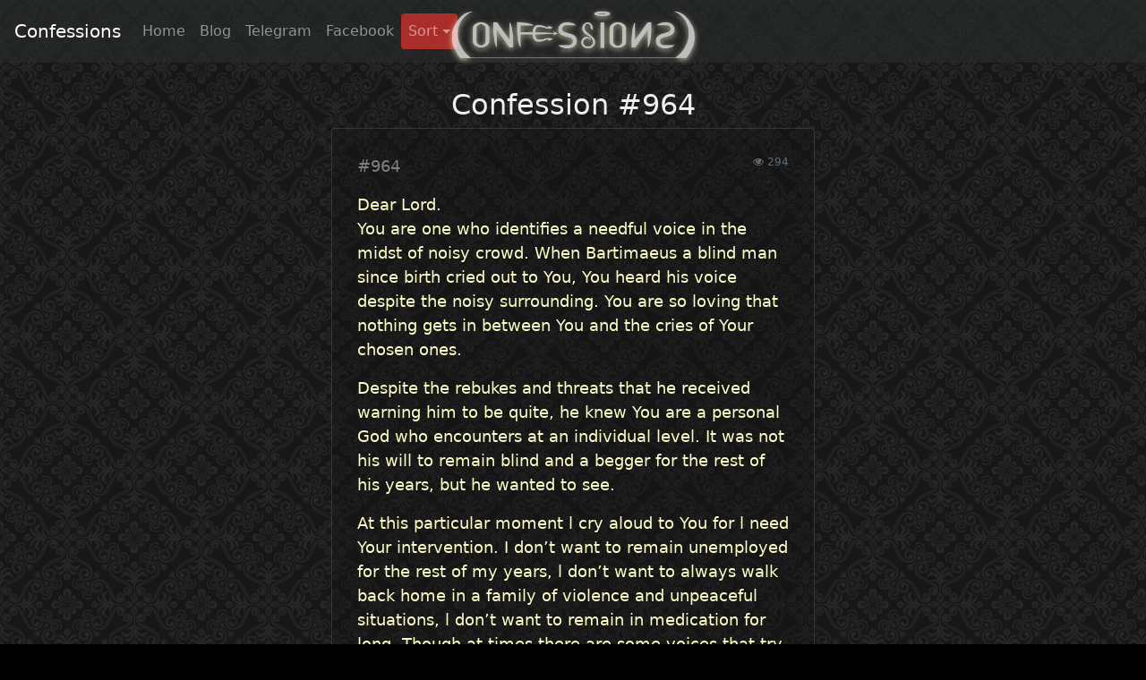

--- FILE ---
content_type: text/html; charset=UTF-8
request_url: https://confessions.co.ke/confessions/dear-lord-you-are-one-who-identifies-a-needful-voice-in-the-midst-of-noisy-crowd-when-bartimaeus-a/
body_size: 11347
content:
<html lang="en">
	<head>
		<meta http-equiv="Content-Type" content="text/html; charset=utf-8">
		<!-- Required meta tags -->
    
		<meta name="viewport" content="width=device-width, initial-scale=1, shrink-to-fit=no">
		<meta property="og:description" content="Kenya's BEST Anonymous Confessions Website. Where Kenyans Confess their Deepest and Darkest Secrets and Sins anonymously...">
		<meta property="og:image" content="https://confessions.co.ke/wp-content/themes/confession/assets/img/og.png">
		<meta name="description" content="Kenya's BEST Anonymous Confessions Website. Where Kenyans Confess their Deepest and Darkest Secrets and Sins anonymously...">

		<!-- Bootstrap CSS -->
		<link rel="stylesheet" href="https://maxcdn.bootstrapcdn.com/bootstrap/4.0.0-alpha.6/css/bootstrap.min.css" integrity="sha384-rwoIResjU2yc3z8GV/NPeZWAv56rSmLldC3R/AZzGRnGxQQKnKkoFVhFQhNUwEyJ" crossorigin="anonymous">
		<!-- Confessions CSS -->
		<link rel="stylesheet" href="https://confessions.co.ke/wp-content/themes/confession/assets/css/style.css">
		<link rel="stylesheet" href="https://confessions.co.ke/wp-content/themes/confession/assets/css/pace.css">
		<link rel="stylesheet" href="https://stackpath.bootstrapcdn.com/font-awesome/4.7.0/css/font-awesome.min.css" integrity="sha384-wvfXpqpZZVQGK6TAh5PVlGOfQNHSoD2xbE+QkPxCAFlNEevoEH3Sl0sibVcOQVnN" crossorigin="anonymous">
		<title>
Dear Lord. You are one who identifies a needful voice in the midst of noisy crowd. When Bartimaeus a | Confessions Confess your deepest, darkest secrets anonymously		</title>
	
		
<!-- Search Engine Optimization by Rank Math - https://rankmath.com/ -->
<title>Dear Lord. You are one who identifies a needful voice in the midst of noisy crowd. When Bartimaeus a | Confessions</title>
<meta name="robots" content="follow, index, max-snippet:-1, max-video-preview:-1, max-image-preview:large"/>
<link rel="canonical" href="https://confessions.co.ke/confessions/dear-lord-you-are-one-who-identifies-a-needful-voice-in-the-midst-of-noisy-crowd-when-bartimaeus-a/" />
<meta property="og:locale" content="en_US" />
<meta property="og:type" content="article" />
<meta property="og:title" content="Dear Lord. You are one who identifies a needful voice in the midst of noisy crowd. When Bartimaeus a | Confessions" />
<meta property="og:description" content="Dear Lord. You are one who identifies a needful voice in the midst of noisy crowd. When Bartimaeus a blind man since birth cried out to You, You heard his voice despite the noisy surrounding. You are so loving that nothing gets in between You and the cries of Your&lt;p class=&quot;read-more&quot;&gt;&lt;a href=&quot;https://confessions.co.ke/confessions/dear-lord-you-are-one-who-identifies-a-needful-voice-in-the-midst-of-noisy-crowd-when-bartimaeus-a/&quot;&gt;Read more&lt;/a&gt;&lt;/p&gt;" />
<meta property="og:url" content="https://confessions.co.ke/confessions/dear-lord-you-are-one-who-identifies-a-needful-voice-in-the-midst-of-noisy-crowd-when-bartimaeus-a/" />
<meta property="og:site_name" content="Confessions Kenya" />
<meta property="article:publisher" content="https://facebook.com/confessionskenya" />
<meta property="article:author" content="https://www.facebook.com/confessionskenya" />
<meta name="twitter:card" content="summary_large_image" />
<meta name="twitter:title" content="Dear Lord. You are one who identifies a needful voice in the midst of noisy crowd. When Bartimaeus a | Confessions" />
<meta name="twitter:description" content="Dear Lord. You are one who identifies a needful voice in the midst of noisy crowd. When Bartimaeus a blind man since birth cried out to You, You heard his voice despite the noisy surrounding. You are so loving that nothing gets in between You and the cries of Your&lt;p class=&quot;read-more&quot;&gt;&lt;a href=&quot;https://confessions.co.ke/confessions/dear-lord-you-are-one-who-identifies-a-needful-voice-in-the-midst-of-noisy-crowd-when-bartimaeus-a/&quot;&gt;Read more&lt;/a&gt;&lt;/p&gt;" />
<!-- /Rank Math WordPress SEO plugin -->

<link rel='dns-prefetch' href='//www.googletagmanager.com' />
<link rel='dns-prefetch' href='//pagead2.googlesyndication.com' />
<link rel="alternate" type="application/rss+xml" title="Confessions &raquo; Feed" href="https://confessions.co.ke/feed/" />
<link rel="alternate" type="application/rss+xml" title="Confessions &raquo; Comments Feed" href="https://confessions.co.ke/comments/feed/" />
<link rel="alternate" type="application/rss+xml" title="Confessions &raquo; Dear Lord.
You are one who identifies a needful voice in the midst of noisy crowd. When Bartimaeus a Comments Feed" href="https://confessions.co.ke/confessions/dear-lord-you-are-one-who-identifies-a-needful-voice-in-the-midst-of-noisy-crowd-when-bartimaeus-a/feed/" />
<link rel="alternate" title="oEmbed (JSON)" type="application/json+oembed" href="https://confessions.co.ke/wp-json/oembed/1.0/embed?url=https%3A%2F%2Fconfessions.co.ke%2Fconfessions%2Fdear-lord-you-are-one-who-identifies-a-needful-voice-in-the-midst-of-noisy-crowd-when-bartimaeus-a%2F" />
<link rel="alternate" title="oEmbed (XML)" type="text/xml+oembed" href="https://confessions.co.ke/wp-json/oembed/1.0/embed?url=https%3A%2F%2Fconfessions.co.ke%2Fconfessions%2Fdear-lord-you-are-one-who-identifies-a-needful-voice-in-the-midst-of-noisy-crowd-when-bartimaeus-a%2F&#038;format=xml" />
<style id='wp-img-auto-sizes-contain-inline-css' type='text/css'>
img:is([sizes=auto i],[sizes^="auto," i]){contain-intrinsic-size:3000px 1500px}
/*# sourceURL=wp-img-auto-sizes-contain-inline-css */
</style>
<style id='wp-emoji-styles-inline-css' type='text/css'>

	img.wp-smiley, img.emoji {
		display: inline !important;
		border: none !important;
		box-shadow: none !important;
		height: 1em !important;
		width: 1em !important;
		margin: 0 0.07em !important;
		vertical-align: -0.1em !important;
		background: none !important;
		padding: 0 !important;
	}
/*# sourceURL=wp-emoji-styles-inline-css */
</style>
<style id='wp-block-library-inline-css' type='text/css'>
:root{--wp-block-synced-color:#7a00df;--wp-block-synced-color--rgb:122,0,223;--wp-bound-block-color:var(--wp-block-synced-color);--wp-editor-canvas-background:#ddd;--wp-admin-theme-color:#007cba;--wp-admin-theme-color--rgb:0,124,186;--wp-admin-theme-color-darker-10:#006ba1;--wp-admin-theme-color-darker-10--rgb:0,107,160.5;--wp-admin-theme-color-darker-20:#005a87;--wp-admin-theme-color-darker-20--rgb:0,90,135;--wp-admin-border-width-focus:2px}@media (min-resolution:192dpi){:root{--wp-admin-border-width-focus:1.5px}}.wp-element-button{cursor:pointer}:root .has-very-light-gray-background-color{background-color:#eee}:root .has-very-dark-gray-background-color{background-color:#313131}:root .has-very-light-gray-color{color:#eee}:root .has-very-dark-gray-color{color:#313131}:root .has-vivid-green-cyan-to-vivid-cyan-blue-gradient-background{background:linear-gradient(135deg,#00d084,#0693e3)}:root .has-purple-crush-gradient-background{background:linear-gradient(135deg,#34e2e4,#4721fb 50%,#ab1dfe)}:root .has-hazy-dawn-gradient-background{background:linear-gradient(135deg,#faaca8,#dad0ec)}:root .has-subdued-olive-gradient-background{background:linear-gradient(135deg,#fafae1,#67a671)}:root .has-atomic-cream-gradient-background{background:linear-gradient(135deg,#fdd79a,#004a59)}:root .has-nightshade-gradient-background{background:linear-gradient(135deg,#330968,#31cdcf)}:root .has-midnight-gradient-background{background:linear-gradient(135deg,#020381,#2874fc)}:root{--wp--preset--font-size--normal:16px;--wp--preset--font-size--huge:42px}.has-regular-font-size{font-size:1em}.has-larger-font-size{font-size:2.625em}.has-normal-font-size{font-size:var(--wp--preset--font-size--normal)}.has-huge-font-size{font-size:var(--wp--preset--font-size--huge)}.has-text-align-center{text-align:center}.has-text-align-left{text-align:left}.has-text-align-right{text-align:right}.has-fit-text{white-space:nowrap!important}#end-resizable-editor-section{display:none}.aligncenter{clear:both}.items-justified-left{justify-content:flex-start}.items-justified-center{justify-content:center}.items-justified-right{justify-content:flex-end}.items-justified-space-between{justify-content:space-between}.screen-reader-text{border:0;clip-path:inset(50%);height:1px;margin:-1px;overflow:hidden;padding:0;position:absolute;width:1px;word-wrap:normal!important}.screen-reader-text:focus{background-color:#ddd;clip-path:none;color:#444;display:block;font-size:1em;height:auto;left:5px;line-height:normal;padding:15px 23px 14px;text-decoration:none;top:5px;width:auto;z-index:100000}html :where(.has-border-color){border-style:solid}html :where([style*=border-top-color]){border-top-style:solid}html :where([style*=border-right-color]){border-right-style:solid}html :where([style*=border-bottom-color]){border-bottom-style:solid}html :where([style*=border-left-color]){border-left-style:solid}html :where([style*=border-width]){border-style:solid}html :where([style*=border-top-width]){border-top-style:solid}html :where([style*=border-right-width]){border-right-style:solid}html :where([style*=border-bottom-width]){border-bottom-style:solid}html :where([style*=border-left-width]){border-left-style:solid}html :where(img[class*=wp-image-]){height:auto;max-width:100%}:where(figure){margin:0 0 1em}html :where(.is-position-sticky){--wp-admin--admin-bar--position-offset:var(--wp-admin--admin-bar--height,0px)}@media screen and (max-width:600px){html :where(.is-position-sticky){--wp-admin--admin-bar--position-offset:0px}}

/*# sourceURL=wp-block-library-inline-css */
</style><style id='global-styles-inline-css' type='text/css'>
:root{--wp--preset--aspect-ratio--square: 1;--wp--preset--aspect-ratio--4-3: 4/3;--wp--preset--aspect-ratio--3-4: 3/4;--wp--preset--aspect-ratio--3-2: 3/2;--wp--preset--aspect-ratio--2-3: 2/3;--wp--preset--aspect-ratio--16-9: 16/9;--wp--preset--aspect-ratio--9-16: 9/16;--wp--preset--color--black: #000000;--wp--preset--color--cyan-bluish-gray: #abb8c3;--wp--preset--color--white: #ffffff;--wp--preset--color--pale-pink: #f78da7;--wp--preset--color--vivid-red: #cf2e2e;--wp--preset--color--luminous-vivid-orange: #ff6900;--wp--preset--color--luminous-vivid-amber: #fcb900;--wp--preset--color--light-green-cyan: #7bdcb5;--wp--preset--color--vivid-green-cyan: #00d084;--wp--preset--color--pale-cyan-blue: #8ed1fc;--wp--preset--color--vivid-cyan-blue: #0693e3;--wp--preset--color--vivid-purple: #9b51e0;--wp--preset--gradient--vivid-cyan-blue-to-vivid-purple: linear-gradient(135deg,rgb(6,147,227) 0%,rgb(155,81,224) 100%);--wp--preset--gradient--light-green-cyan-to-vivid-green-cyan: linear-gradient(135deg,rgb(122,220,180) 0%,rgb(0,208,130) 100%);--wp--preset--gradient--luminous-vivid-amber-to-luminous-vivid-orange: linear-gradient(135deg,rgb(252,185,0) 0%,rgb(255,105,0) 100%);--wp--preset--gradient--luminous-vivid-orange-to-vivid-red: linear-gradient(135deg,rgb(255,105,0) 0%,rgb(207,46,46) 100%);--wp--preset--gradient--very-light-gray-to-cyan-bluish-gray: linear-gradient(135deg,rgb(238,238,238) 0%,rgb(169,184,195) 100%);--wp--preset--gradient--cool-to-warm-spectrum: linear-gradient(135deg,rgb(74,234,220) 0%,rgb(151,120,209) 20%,rgb(207,42,186) 40%,rgb(238,44,130) 60%,rgb(251,105,98) 80%,rgb(254,248,76) 100%);--wp--preset--gradient--blush-light-purple: linear-gradient(135deg,rgb(255,206,236) 0%,rgb(152,150,240) 100%);--wp--preset--gradient--blush-bordeaux: linear-gradient(135deg,rgb(254,205,165) 0%,rgb(254,45,45) 50%,rgb(107,0,62) 100%);--wp--preset--gradient--luminous-dusk: linear-gradient(135deg,rgb(255,203,112) 0%,rgb(199,81,192) 50%,rgb(65,88,208) 100%);--wp--preset--gradient--pale-ocean: linear-gradient(135deg,rgb(255,245,203) 0%,rgb(182,227,212) 50%,rgb(51,167,181) 100%);--wp--preset--gradient--electric-grass: linear-gradient(135deg,rgb(202,248,128) 0%,rgb(113,206,126) 100%);--wp--preset--gradient--midnight: linear-gradient(135deg,rgb(2,3,129) 0%,rgb(40,116,252) 100%);--wp--preset--font-size--small: 13px;--wp--preset--font-size--medium: 20px;--wp--preset--font-size--large: 36px;--wp--preset--font-size--x-large: 42px;--wp--preset--spacing--20: 0.44rem;--wp--preset--spacing--30: 0.67rem;--wp--preset--spacing--40: 1rem;--wp--preset--spacing--50: 1.5rem;--wp--preset--spacing--60: 2.25rem;--wp--preset--spacing--70: 3.38rem;--wp--preset--spacing--80: 5.06rem;--wp--preset--shadow--natural: 6px 6px 9px rgba(0, 0, 0, 0.2);--wp--preset--shadow--deep: 12px 12px 50px rgba(0, 0, 0, 0.4);--wp--preset--shadow--sharp: 6px 6px 0px rgba(0, 0, 0, 0.2);--wp--preset--shadow--outlined: 6px 6px 0px -3px rgb(255, 255, 255), 6px 6px rgb(0, 0, 0);--wp--preset--shadow--crisp: 6px 6px 0px rgb(0, 0, 0);}:where(.is-layout-flex){gap: 0.5em;}:where(.is-layout-grid){gap: 0.5em;}body .is-layout-flex{display: flex;}.is-layout-flex{flex-wrap: wrap;align-items: center;}.is-layout-flex > :is(*, div){margin: 0;}body .is-layout-grid{display: grid;}.is-layout-grid > :is(*, div){margin: 0;}:where(.wp-block-columns.is-layout-flex){gap: 2em;}:where(.wp-block-columns.is-layout-grid){gap: 2em;}:where(.wp-block-post-template.is-layout-flex){gap: 1.25em;}:where(.wp-block-post-template.is-layout-grid){gap: 1.25em;}.has-black-color{color: var(--wp--preset--color--black) !important;}.has-cyan-bluish-gray-color{color: var(--wp--preset--color--cyan-bluish-gray) !important;}.has-white-color{color: var(--wp--preset--color--white) !important;}.has-pale-pink-color{color: var(--wp--preset--color--pale-pink) !important;}.has-vivid-red-color{color: var(--wp--preset--color--vivid-red) !important;}.has-luminous-vivid-orange-color{color: var(--wp--preset--color--luminous-vivid-orange) !important;}.has-luminous-vivid-amber-color{color: var(--wp--preset--color--luminous-vivid-amber) !important;}.has-light-green-cyan-color{color: var(--wp--preset--color--light-green-cyan) !important;}.has-vivid-green-cyan-color{color: var(--wp--preset--color--vivid-green-cyan) !important;}.has-pale-cyan-blue-color{color: var(--wp--preset--color--pale-cyan-blue) !important;}.has-vivid-cyan-blue-color{color: var(--wp--preset--color--vivid-cyan-blue) !important;}.has-vivid-purple-color{color: var(--wp--preset--color--vivid-purple) !important;}.has-black-background-color{background-color: var(--wp--preset--color--black) !important;}.has-cyan-bluish-gray-background-color{background-color: var(--wp--preset--color--cyan-bluish-gray) !important;}.has-white-background-color{background-color: var(--wp--preset--color--white) !important;}.has-pale-pink-background-color{background-color: var(--wp--preset--color--pale-pink) !important;}.has-vivid-red-background-color{background-color: var(--wp--preset--color--vivid-red) !important;}.has-luminous-vivid-orange-background-color{background-color: var(--wp--preset--color--luminous-vivid-orange) !important;}.has-luminous-vivid-amber-background-color{background-color: var(--wp--preset--color--luminous-vivid-amber) !important;}.has-light-green-cyan-background-color{background-color: var(--wp--preset--color--light-green-cyan) !important;}.has-vivid-green-cyan-background-color{background-color: var(--wp--preset--color--vivid-green-cyan) !important;}.has-pale-cyan-blue-background-color{background-color: var(--wp--preset--color--pale-cyan-blue) !important;}.has-vivid-cyan-blue-background-color{background-color: var(--wp--preset--color--vivid-cyan-blue) !important;}.has-vivid-purple-background-color{background-color: var(--wp--preset--color--vivid-purple) !important;}.has-black-border-color{border-color: var(--wp--preset--color--black) !important;}.has-cyan-bluish-gray-border-color{border-color: var(--wp--preset--color--cyan-bluish-gray) !important;}.has-white-border-color{border-color: var(--wp--preset--color--white) !important;}.has-pale-pink-border-color{border-color: var(--wp--preset--color--pale-pink) !important;}.has-vivid-red-border-color{border-color: var(--wp--preset--color--vivid-red) !important;}.has-luminous-vivid-orange-border-color{border-color: var(--wp--preset--color--luminous-vivid-orange) !important;}.has-luminous-vivid-amber-border-color{border-color: var(--wp--preset--color--luminous-vivid-amber) !important;}.has-light-green-cyan-border-color{border-color: var(--wp--preset--color--light-green-cyan) !important;}.has-vivid-green-cyan-border-color{border-color: var(--wp--preset--color--vivid-green-cyan) !important;}.has-pale-cyan-blue-border-color{border-color: var(--wp--preset--color--pale-cyan-blue) !important;}.has-vivid-cyan-blue-border-color{border-color: var(--wp--preset--color--vivid-cyan-blue) !important;}.has-vivid-purple-border-color{border-color: var(--wp--preset--color--vivid-purple) !important;}.has-vivid-cyan-blue-to-vivid-purple-gradient-background{background: var(--wp--preset--gradient--vivid-cyan-blue-to-vivid-purple) !important;}.has-light-green-cyan-to-vivid-green-cyan-gradient-background{background: var(--wp--preset--gradient--light-green-cyan-to-vivid-green-cyan) !important;}.has-luminous-vivid-amber-to-luminous-vivid-orange-gradient-background{background: var(--wp--preset--gradient--luminous-vivid-amber-to-luminous-vivid-orange) !important;}.has-luminous-vivid-orange-to-vivid-red-gradient-background{background: var(--wp--preset--gradient--luminous-vivid-orange-to-vivid-red) !important;}.has-very-light-gray-to-cyan-bluish-gray-gradient-background{background: var(--wp--preset--gradient--very-light-gray-to-cyan-bluish-gray) !important;}.has-cool-to-warm-spectrum-gradient-background{background: var(--wp--preset--gradient--cool-to-warm-spectrum) !important;}.has-blush-light-purple-gradient-background{background: var(--wp--preset--gradient--blush-light-purple) !important;}.has-blush-bordeaux-gradient-background{background: var(--wp--preset--gradient--blush-bordeaux) !important;}.has-luminous-dusk-gradient-background{background: var(--wp--preset--gradient--luminous-dusk) !important;}.has-pale-ocean-gradient-background{background: var(--wp--preset--gradient--pale-ocean) !important;}.has-electric-grass-gradient-background{background: var(--wp--preset--gradient--electric-grass) !important;}.has-midnight-gradient-background{background: var(--wp--preset--gradient--midnight) !important;}.has-small-font-size{font-size: var(--wp--preset--font-size--small) !important;}.has-medium-font-size{font-size: var(--wp--preset--font-size--medium) !important;}.has-large-font-size{font-size: var(--wp--preset--font-size--large) !important;}.has-x-large-font-size{font-size: var(--wp--preset--font-size--x-large) !important;}
/*# sourceURL=global-styles-inline-css */
</style>

<style id='classic-theme-styles-inline-css' type='text/css'>
/*! This file is auto-generated */
.wp-block-button__link{color:#fff;background-color:#32373c;border-radius:9999px;box-shadow:none;text-decoration:none;padding:calc(.667em + 2px) calc(1.333em + 2px);font-size:1.125em}.wp-block-file__button{background:#32373c;color:#fff;text-decoration:none}
/*# sourceURL=/wp-includes/css/classic-themes.min.css */
</style>
<link rel='stylesheet' id='confessions-style-css' href='https://confessions.co.ke/wp-content/themes/confession/style.css?ver=1.0' type='text/css' media='all' />

<!-- Google tag (gtag.js) snippet added by Site Kit -->
<!-- Google Analytics snippet added by Site Kit -->
<script type="text/javascript" src="https://www.googletagmanager.com/gtag/js?id=GT-K54MM5S" id="google_gtagjs-js" async></script>
<script type="text/javascript" id="google_gtagjs-js-after">
/* <![CDATA[ */
window.dataLayer = window.dataLayer || [];function gtag(){dataLayer.push(arguments);}
gtag("set","linker",{"domains":["confessions.co.ke"]});
gtag("js", new Date());
gtag("set", "developer_id.dZTNiMT", true);
gtag("config", "GT-K54MM5S");
//# sourceURL=google_gtagjs-js-after
/* ]]> */
</script>
<link rel="https://api.w.org/" href="https://confessions.co.ke/wp-json/" /><link rel="EditURI" type="application/rsd+xml" title="RSD" href="https://confessions.co.ke/xmlrpc.php?rsd" />
<meta name="generator" content="WordPress 6.9" />
<link rel='shortlink' href='https://confessions.co.ke/?p=964' />
<meta name="generator" content="Site Kit by Google 1.170.0" />
<!-- Google AdSense meta tags added by Site Kit -->
<meta name="google-adsense-platform-account" content="ca-host-pub-2644536267352236">
<meta name="google-adsense-platform-domain" content="sitekit.withgoogle.com">
<!-- End Google AdSense meta tags added by Site Kit -->

<!-- Google AdSense snippet added by Site Kit -->
<script type="text/javascript" async="async" src="https://pagead2.googlesyndication.com/pagead/js/adsbygoogle.js?client=ca-pub-0869602240875831&amp;host=ca-host-pub-2644536267352236" crossorigin="anonymous"></script>

<!-- End Google AdSense snippet added by Site Kit -->
<link rel="icon" href="https://confessions.co.ke/wp-content/uploads/2022/04/cropped-Confessions-Kenya-32x32.jpg" sizes="32x32" />
<link rel="icon" href="https://confessions.co.ke/wp-content/uploads/2022/04/cropped-Confessions-Kenya-192x192.jpg" sizes="192x192" />
<link rel="apple-touch-icon" href="https://confessions.co.ke/wp-content/uploads/2022/04/cropped-Confessions-Kenya-180x180.jpg" />
<meta name="msapplication-TileImage" content="https://confessions.co.ke/wp-content/uploads/2022/04/cropped-Confessions-Kenya-270x270.jpg" />
		<!-- Google Analytics -->
		<!-- Please place your Google Analytics code bellow -->
		<!-- Global site tag (gtag.js) - Google Analytics -->
		<script type="text/javascript" async="" src="https://www.google-analytics.com/analytics.js"></script><script async="" src="https://www.googletagmanager.com/gtag/js?id=UA-162902896-1"></script>
		<script>
		  window.dataLayer = window.dataLayer || [];
		  function gtag(){dataLayer.push(arguments);}
		  gtag('js', new Date());

		  gtag('config', 'UA-162902896-1');
		</script>
		
		<script src="https://cdn.onesignal.com/sdks/OneSignalSDK.js" async=""></script>
<script>
  window.OneSignal = window.OneSignal || [];
  OneSignal.push(function() {
    OneSignal.init({
      appId: "2e9a9aad-179c-4dae-8120-76d448497bde",
    });
  });
</script>		
	</head>
	<body class="pace-done">
		<div class="pace  pace-inactive">
			<div class="pace-progress" style="transform: translate3d(100%, 0px, 0px);" data-progress-text="100%" data-progress="99">
				<div class="pace-progress-inner"></div>
			</div>
			<div class="pace-activity"></div>
		</div>
		<div class="pace  pace-inactive">
			<div class="pace-progress" data-progress-text="100%" data-progress="99" style="width: 100%;">
				<div class="pace-progress-inner"></div>
			</div>
			<div class="pace-activity"></div>
		</div>
		<nav class="navbar sticky-top navbar-toggleable-md navbar-inverse bg-honest">
			<button class="navbar-toggler navbar-toggler-right" type="button" data-toggle="collapse" data-target="#navbarSupportedContent" aria-controls="navbarSupportedContent" aria-expanded="false" aria-label="Toggle navigation">
				<span class="navbar-toggler-icon"></span>
			</button>
			<a class="navbar-brand" href="https://confessions.co.ke"><span class="site-title">Confessions</span><img src="https://confessions.co.ke/wp-content/themes/confession/assets/img/logo_conf.png" class="mobile-logo"></a>

			<div class="collapse navbar-collapse" id="navbarSupportedContent">
				<ul class="navbar-nav mr-auto"><li class="nav-item"><a class="nav-link" href="https://confessions.co.ke/">Home</a></li><li class="nav-item"><a class="nav-link" href="https://confessions.co.ke/blog/">Blog</a></li><li class="nav-item"><a class="nav-link" href="https://t.me/confessionchannel">Telegram</a></li><li class="nav-item"><a class="nav-link" href="https://www.facebook.com/confessionskenya">Facebook</a></li><li class="nav-item dropdown popular">
				<a class="nav-link dropdown-toggle" href="#" id="navbarDropdown" role="button" data-toggle="dropdown" aria-haspopup="true" aria-expanded="false">Sort</a>
				<div class="dropdown-menu" aria-labelledby="navbarDropdown">
					<a class="dropdown-item" href="https://confessions.co.ke/?sort=likes">By Likes</a>
					<a class="dropdown-item" href="https://confessions.co.ke/?sort=dislikes">By Dislikes</a>
					<div class="dropdown-divider"></div>
					<a class="dropdown-item" href="https://confessions.co.ke/?sort=comments">Most Commented</a>
				</div>
			</li></ul>				<a href="https://confessions.co.ke"><img src="https://confessions.co.ke/wp-content/themes/confession/assets/img/logo_conf.png" class="main-logo"></a>
				<!-- no list defined -->			</div>
		</nav>	
<div class="container">
    <div class="row align-items-center">
		<div class="col-md-3">
		  
		</div>
		<div class="col-md-6">
			<h2 id="good-looking">Confession #964</h2>
			<div class="confessions mb-4" id="confessions">
			<div id="confession964" class="card confession" style="margin-bottom:10px;">
				<div class="card-block">
					<span class="card-subtitle mb-2 text-muted"><a href="https://confessions.co.ke/confessions/dear-lord-you-are-one-who-identifies-a-needful-voice-in-the-midst-of-noisy-crowd-when-bartimaeus-a/">#964</a></span>
					<span class="float-right text-muted view_conter"><i class="fa fa-eye"></i> 294</span>
					<p class="card-text"><p>Dear Lord.<br />
You are one who identifies a needful voice in the midst of noisy crowd. When Bartimaeus a blind man since birth cried out to You, You heard his voice despite the noisy surrounding. You are so loving that nothing gets in between You and the cries of Your chosen ones.</p>
<p>Despite the rebukes and threats that he received warning him to be quite, he knew You are a personal God who encounters at an individual level. It was not his will to remain blind and a begger for the rest of his years, but he wanted to see.</p>
<p>At this particular moment l cry aloud to You for l need Your intervention. I don&#8217;t want to remain unemployed for the rest of my years, l don&#8217;t want to always walk back home in a family of violence and unpeaceful situations, l don&#8217;t want to remain in medication for long. Though at times there are some voices that try to discourage and disorient me from crying out aloud for Your intervention.</p>
<p>Listen to me, approach me, come to where l am stranded, come and raise me from the infirmities that have dwelt in me since birth, come and wipe out generational curses, the spirit of losing opportunities, come clear any emptiness that dwells in me, relieve me all unnecessary burdens that hang on my shoulders, make me free and let me rejoice like You did to Bartimaeus.</p>
<p>IN JESUS NAME.</p>
<p>AMEN ðŸ™</p>
</p>
					<a href="#" class="card-link mr-3" id="confession-timestamp">July 17, 2020</a>
					|
					<div class="button-block  ml-3 mr-3">
						<a href="javascript:void()" onclick="submitLikes(this)" class="card-link" id="conf_votesUp-964" post-id="964" likes-count="4">
							<img src="https://confessions.co.ke/wp-content/themes/confession/assets/img/thumbs-up.png" class="thumbsup">
						</a>
						<span id="button-inner" class="votesUp_count-964">4</span>
					</div>
					<div class="button-block mr-3">
						<a href="javascript:void()" onclick="submitDislikes(this)" class="card-link" id="conf_votesDown-964" post-id="964" dislikes-count="1"><img src="https://confessions.co.ke/wp-content/themes/confession/assets/img/thumbs-down.png" class="thumbsdown"></a>
						<span id="button-inner" class="votesDown_count-964">1</span>
					</div>
				<div class="button-block">
					<a href="javascript:void(0)" onclick="openShareButtons(964)" class="mb-2" style="font-size:20px;" ><i class="fa fa-share" ></i></a>
					<span id="button-inner" class="comment_count"><a href="javascript:void(0)" onclick="openShareButtons(964)" class="mb-2" style="color:#fff;" >Share</a></span>
					<div class="share-social-buttons" >
						<a href="javascript:void(0)" onclick="social_share_popup(this);" data-url="http://www.facebook.com/sharer/sharer.php?u=https://confessions.co.ke/confessions/dear-lord-you-are-one-who-identifies-a-needful-voice-in-the-midst-of-noisy-crowd-when-bartimaeus-a/&amp;t=Dear Lord.
You are one who identifies a needful voice in the midst of noisy crowd. When Bartimaeus a" >
							<div class="table" >
								<div class="table-row" >
									<div class="table-cell table-cell-left" >
										<div class="social-icon social-icon-facebook" >
											<i class="fa fa-facebook" ></i>
										</div>
									</div>
									<div class="table-cell" >
										<span class="social-text social-text-facebook" >Facebook</span>
									</div>
								</div>
							</div>
						</a>
						<a href="javascript:void(0)" onclick="social_share_popup(this);" data-url="http://twitter.com/intent/tweet?url=https://confessions.co.ke/confessions/dear-lord-you-are-one-who-identifies-a-needful-voice-in-the-midst-of-noisy-crowd-when-bartimaeus-a/&amp;text=Dear Lord.
You are one who identifies a needful voice in the midst of noisy crowd. When Bartimaeus a" >
							<div class="table" >
								<div class="table-row" >
									<div class="table-cell table-cell-left" >
										<div class="social-icon social-icon-twitter" >
											<i class="fa fa-twitter" ></i>
										</div>
									</div>
									<div class="table-cell" >
										<span class="social-text social-text-twitter" >Twitter</span>
									</div>
								</div>
							</div>
						</a>
						<a href="whatsapp://send?text=Dear Lord.
You are one who identifies a needful voice in the midst of noisy crowd. When Bartimaeus a https://confessions.co.ke/confessions/dear-lord-you-are-one-who-identifies-a-needful-voice-in-the-midst-of-noisy-crowd-when-bartimaeus-a/" data-action="share/whatsapp/share" >
							<div class="table" >
								<div class="table-row" >
									<div class="table-cell table-cell-left" >
										<div class="social-icon social-icon-whatsapp" >
											<i class="fa fa-whatsapp" ></i>
										</div>
									</div>
									<div class="table-cell" >
										<span class="social-text social-text-whatsapp" >WhatsApp</span>
									</div>
								</div>
							</div>
						</a>
						<a href="fb-messenger://share/?link=https://confessions.co.ke/confessions/dear-lord-you-are-one-who-identifies-a-needful-voice-in-the-midst-of-noisy-crowd-when-bartimaeus-a/&app_id=123456789" >
							<div class="table" >
								<div class="table-row" >
									<div class="table-cell table-cell-left" >
										<div class="social-icon social-icon-facebook-messanger" >
											<span class="iconify" data-icon="fa-brands:facebook-messenger" data-inline="false"></span>
										</div>
									</div>
									<div class="table-cell" >
										<span class="social-text social-text-whatsapp" >Messenger</span>
									</div>
								</div>
							</div>
						</a>
					</div>
				</div>
				</div>
			</div>
			</div>
		
		<div class="comments" id="comments" style="">
			<div class="comm-single mb-4" id="4075">
				<div class="comm-topbar">
					<span class="commTime" id="commTime">2021-01-13 21:31:41</span>
				</div>
				<div class="comm-text"><p>Amen. God it trully a powerful being.  He is always there for us to relieve our burdens even when we don&#8217;t do right by Him. He should be exalted always.</p>
</div>
				<div class="comm-bottom">
					<div class="comm-author">Anonymous</div>
					<div class="comm_voteDown" id="comm_voteDown-4075" onclick="submitCommentDislikes(this);" comment-id="4075" dislikes-count="0"  >0</div>
					<div class="comm_voteUp" id="comm_voteUp-4075" onclick="submitCommentLikes(this);" comment-id="4075" likes-count="0" >0</div>
				</div>
			</div>
			<div class="comm-single mb-4" id="4076">
				<div class="comm-topbar">
					<span class="commTime" id="commTime">2021-01-13 21:31:41</span>
				</div>
				<div class="comm-text"><p>Amen. May the Lord answer your prayer.</p>
</div>
				<div class="comm-bottom">
					<div class="comm-author">Anonymous</div>
					<div class="comm_voteDown" id="comm_voteDown-4076" onclick="submitCommentDislikes(this);" comment-id="4076" dislikes-count="0"  >0</div>
					<div class="comm_voteUp" id="comm_voteUp-4076" onclick="submitCommentLikes(this);" comment-id="4076" likes-count="0" >0</div>
				</div>
			</div>
		</div>

		<div id="comm-success" class="alert">Your Comment has been sent</div>
		<div id="conf-short" class="alert">Your Comment is too short</div>
		<form name="comment" id="comment" action="#" method="POST" accept-charset="UTF-8">
			<div class="comment2 isp" style="box-shadow:none;">
				<input type="hidden" id="new_confessions_comment" name="new_confessions_comment" value="" >
				<input type="hidden" id="post_id" name="post_id" value="964" >
				<input type="text" id="nick" style="" name="nick" placeholder="Anonymous" size="20" maxlength="20">
				<textarea id="comment-textbox" class="mb-2" name="comment_textbox" onkeyup="" rows="5" maxlength="1000" placeholder="Write your comment here.." onfocus="this.placeholder = ''" onblur="this.placeholder = 'Write your comment here..'" spellcheck="false"></textarea>
				<div id="charNum" class="mb-2" >2000 characters left</div>
				<button id="comment" class="btn btn-secondary comment-btn"  style="color:white;" data-theme="dark">Comment</button>    
			</div>
		</form>
	</div>
    <div class="col-md-3">
  
    </div>
	</div>
</div>

		<!-- jQuery first, then Tether, then Bootstrap JS, then Lang JS and Main js. -->
		<script src="https://ajax.googleapis.com/ajax/libs/jquery/3.2.1/jquery.min.js"></script>
		<script src="https://cdnjs.cloudflare.com/ajax/libs/tether/1.4.0/js/tether.min.js" integrity="sha384-DztdAPBWPRXSA/3eYEEUWrWCy7G5KFbe8fFjk5JAIxUYHKkDx6Qin1DkWx51bBrb" crossorigin="anonymous"></script>
		<script src="https://maxcdn.bootstrapcdn.com/bootstrap/4.0.0-alpha.6/js/bootstrap.min.js" integrity="sha384-vBWWzlZJ8ea9aCX4pEW3rVHjgjt7zpkNpZk+02D9phzyeVkE+jo0ieGizqPLForn" crossorigin="anonymous"></script>
		<script src="https://confessions.co.ke/wp-content/themes/confession/assets/js/lang_strings.js"></script>
		<script src="https://confessions.co.ke/wp-content/themes/confession/assets/js/pace.min.js"></script>
		<script src="https://code.iconify.design/1/1.0.7/iconify.min.js"></script>
<script>
var confessions_next_page=2;
var showShareButtons=0;

repeatingEvents();
loadConfessionPages();

jQuery(document).ready(function(){
	jQuery("body").click(function(){
		closeShareButtons();
	});
});

function openAddConfessionsForm(){
	jQuery(".confess-now-form").slideDown(10, function(){
		jQuery(".btn-confess").html("Cancel");
		jQuery(".btn-confess").attr("onclick", "closeAddConfessionsForm()");
	});
}

function closeAddConfessionsForm(){
	jQuery(".confess-now-form").slideUp(100);
	jQuery(".btn-confess").html("Confess Now");
	jQuery(".btn-confess").attr("onclick", "openAddConfessionsForm()");
}

function updateCharacterCount(){
	if(jQuery("#confession-textbox").length>0){
		var confessionText=jQuery("#confession-textbox").val();
		var charCount=confessionText.length;
		
		jQuery("#charNum").html(charCount+" / 2000");
	}
}

function updateCommentCharacterCount(){
	if(jQuery("#comment-textbox").length>0){
		var confessionCommentText=jQuery("#comment-textbox").val();
		var charCount=confessionCommentText.length;
		
		jQuery("#comment #charNum").html((2000-charCount)+" characters left");
	}
}

function repeatingEvents(){
	updateCharacterCount();
	updateCommentCharacterCount();
	
	setTimeout(function(){
		repeatingEvents();
	}, 300);
}

function submitLikes(element){
	var post_id=jQuery(element).attr("post-id");
	var likes=jQuery("#conf_votesUp-"+post_id).attr("likes-count");
	var dislikes=jQuery("#conf_votesDown-"+post_id).attr("dislikes-count");
	
	likes++;
	
	jQuery.ajax({
		data:{updated_confessions_likes:1, likes:likes, dislikes:dislikes, post_id:post_id},
		type: 'post',
		dataType: 'json',
		url: "https://confessions.co.ke/ajax-confessions",
		error: function(request, status, error){
		},
		success: function(results){
			if(results.likes!=null){
				jQuery(".votesUp_count-"+post_id).html(results.likes);
				jQuery("#conf_votesUp-"+post_id).attr("likes-count", results.likes);
				
				jQuery(".votesDown_count-"+post_id).html(results.dislikes);
				jQuery("#conf_votesDown-"+post_id).attr("dislikes-count", results.dislikes);
			}
		}
	});
}

function submitDislikes(element){
	var post_id=jQuery(element).attr("post-id");
	var likes=jQuery("#conf_votesUp-"+post_id).attr("likes-count");
	var dislikes=jQuery("#conf_votesDown-"+post_id).attr("dislikes-count");
	
	dislikes++;
	
	jQuery.ajax({
		data:{updated_confessions_dislikes:1, likes:likes, dislikes:dislikes, post_id:post_id},
		type: 'post',
		dataType: 'json',
		url: "https://confessions.co.ke/ajax-confessions",
		error: function(request, status, error){
			
		},
		success: function(results){
			if(results.likes!=null){
				jQuery(".votesUp_count-"+post_id).html(results.likes);
				jQuery("#conf_votesUp-"+post_id).attr("likes-count", results.likes);
				
				jQuery(".votesDown_count-"+post_id).html(results.dislikes);
				jQuery("#conf_votesDown-"+post_id).attr("dislikes-count", results.dislikes);
			}
		}
	});
}

function submitCommentLikes(element){
	var comment_id=jQuery(element).attr("comment-id");
	var likes=jQuery("#comm_voteUp-"+comment_id).attr("likes-count");
	var dislikes=jQuery("#comm_voteDown-"+comment_id).attr("dislikes-count");
	
	likes++;
	
	jQuery.ajax({
		data:{updated_comments_likes:1, likes:likes, dislikes:dislikes, comment_id:comment_id},
		type: 'post',
		dataType: 'json',
		url: "https://confessions.co.ke/ajax-confessions",
		error: function(request, status, error){
			
		},
		success: function(results){
			if(results.likes!=null){
				jQuery("#comm_voteUp-"+comment_id).html(results.likes);
				jQuery("#comm_voteUp-"+comment_id).attr("likes-count", results.likes);
				
				jQuery("#comm_voteDown-"+comment_id).html(results.dislikes);
				jQuery("#comm_voteDown-"+comment_id).attr("dislikes-count", results.dislikes);
			}
		}
	});
}

function submitCommentDislikes(element){
	var comment_id=jQuery(element).attr("comment-id");
	var likes=jQuery("#comm_voteUp-"+comment_id).attr("likes-count");
	var dislikes=jQuery("#comm_voteDown-"+comment_id).attr("dislikes-count");
	
	dislikes++;
	
	jQuery.ajax({
		data:{updated_comments_dislikes:1, likes:likes, dislikes:dislikes, comment_id:comment_id},
		type: 'post',
		dataType: 'json',
		url: "https://confessions.co.ke/ajax-confessions",
		error: function(request, status, error){
			
		},
		success: function(results){
			if(results.likes!=null){
				jQuery("#comm_voteUp-"+comment_id).html(results.likes);
				jQuery("#comm_voteUp-"+comment_id).attr("likes-count", results.likes);
				
				jQuery("#comm_voteDown-"+comment_id).html(results.dislikes);
				jQuery("#comm_voteDown-"+comment_id).attr("dislikes-count", results.dislikes);
			}
		}
	});
}

function loadConfessionPages(){
	if(jQuery("#end-page-1").length>0){
		jQuery.ajax({
			data:{confessions_next_page_items:1, page:confessions_next_page},
			type: 'post',
			dataType: 'json',
			url: "https://confessions.co.ke/ajax-confessions",
			error: function(request, status, error){
				
			},
			success: function(results){
				if(results.confessions.length>0){
					var confessionsHtml='';
					
					results.confessions.forEach(function(confession){
						confessionsHtml+='<div id="'+confession.postID+'" class="card confession confessions-pages  confessions-page-'+confessions_next_page+'" ><div class="card-block" ><span class="card-subtitle mb-2 text-muted"><a href="'+confession.postURL+'">#'+confession.postID+'</a></span><span class="float-right text-muted view_conter"><i class="fa fa-eye"></i> '+confession.views+'</span><p class="card-text">'+confession.content+'</p><a href="#" class="card-link mr-3" id="confession-timestamp">'+confession.date+'</a>|<div class="button-block  ml-3 mr-3"><a href="javascript:void()" onclick="submitLikes(this)" class="card-link" id="conf_votesUp-'+confession.postID+'" post-id="'+confession.postID+'" likes-count="'+confession.likes+'"><img src="https://confessions.co.ke/wp-content/themes/confession/assets/img/thumbs-up.png" class="thumbsup"></a><span id="button-inner" class="votesUp_count-'+confession.postID+'">'+confession.likes+'</span></div><div class="button-block mr-3"><a href="javascript:void()" onclick="submitDislikes(this)" class="card-link" id="conf_votesDown-'+confession.postID+'" post-id="'+confession.postID+'" dislikes-count="'+confession.dislikes+'"><img src="https://confessions.co.ke/wp-content/themes/confession/assets/img/thumbs-down.png" class="thumbsdown"></a><span id="button-inner" class="votesDown_count-'+confession.postID+'">'+confession.dislikes+'</span></div><div class="button-block"><a href="'+confession.postURL+'" class="card-link"><img src="https://confessions.co.ke/wp-content/themes/confession/assets/img/comment-btn.png" class="commentbtn"></a><span id="button-inner" class="comment_count">'+confession.comments_count+'</span></div></div></div>';
					});
					
					confessionsHtml+='<span id="end-page-'+confessions_next_page+'" ></span>';
					
					jQuery("#end-page-"+(confessions_next_page-1)).after(confessionsHtml);
					
					jQuery(".confessions-page-"+confessions_next_page).css("display", "none")
					
					setNextPageScrollAction();
				}
			}
		});
	}
}

var observer = new IntersectionObserver(function(entries) {
	// isIntersecting is true when element and viewport are overlapping
	// isIntersecting is false when element and viewport don't overlap
	if(entries[0].isIntersecting === true){
		jQuery(".confessions-page-"+confessions_next_page).fadeIn(1000);
		
		confessions_next_page++;
		
		loadConfessionPages();
	}
}, { threshold: [0] });

function setNextPageScrollAction(){
	observer.observe(document.querySelector("#end-page-"+(confessions_next_page-1)));
}

function social_share_popup(element) {
	var data=jQuery(element).attr('data-url');
	
	window.open(data, "Share", 'height=500,width=760,top=' + (jQuery(window).height() / 2 - 250) + ', left=' + (jQuery(window).width() / 2 - 380) + 'resizable=0,toolbar=0,menubar=0,status=0,location=0,scrollbars=0');
}

function openShareButtons(id){
	jQuery(".share-social-buttons").css("display", "none");
	
	jQuery("#confession"+id+" .share-social-buttons").fadeIn(300);
	
	var btnPos=jQuery("#confession"+id+" .share-social-buttons").offset();
	var winWidth=jQuery(window).width();
	
	if((btnPos.left+300)>winWidth){
		var shareBtnBox=winWidth-(btnPos.left);
		jQuery("#confession"+id+" .share-social-buttons").css("left", shareBtnBox+"px");
	}
	
	
	setTimeout(function(){
		showShareButtons=1;
	}, 1000);
}

function closeShareButtons(){
	if(showShareButtons==1){
		jQuery(".share-social-buttons").css("display", "none");
		showShareButtons=0;
	}
}
</script>
		<script type="speculationrules">
{"prefetch":[{"source":"document","where":{"and":[{"href_matches":"/*"},{"not":{"href_matches":["/wp-*.php","/wp-admin/*","/wp-content/uploads/*","/wp-content/*","/wp-content/plugins/*","/wp-content/themes/confession/*","/*\\?(.+)"]}},{"not":{"selector_matches":"a[rel~=\"nofollow\"]"}},{"not":{"selector_matches":".no-prefetch, .no-prefetch a"}}]},"eagerness":"conservative"}]}
</script>

<!--Start of Tawk.to Script (0.9.3)-->
<script id="tawk-script" type="text/javascript">
var Tawk_API = Tawk_API || {};
var Tawk_LoadStart=new Date();
(function(){
	var s1 = document.createElement( 'script' ),s0=document.getElementsByTagName( 'script' )[0];
	s1.async = true;
	s1.src = 'https://embed.tawk.to/6580557270c9f2407f81163c/1hhukri5d';
	s1.charset = 'UTF-8';
	s1.setAttribute( 'crossorigin','*' );
	s0.parentNode.insertBefore( s1, s0 );
})();
</script>
<!--End of Tawk.to Script (0.9.3)-->

<script id="wp-emoji-settings" type="application/json">
{"baseUrl":"https://s.w.org/images/core/emoji/17.0.2/72x72/","ext":".png","svgUrl":"https://s.w.org/images/core/emoji/17.0.2/svg/","svgExt":".svg","source":{"concatemoji":"https://confessions.co.ke/wp-includes/js/wp-emoji-release.min.js?ver=6.9"}}
</script>
<script type="module">
/* <![CDATA[ */
/*! This file is auto-generated */
const a=JSON.parse(document.getElementById("wp-emoji-settings").textContent),o=(window._wpemojiSettings=a,"wpEmojiSettingsSupports"),s=["flag","emoji"];function i(e){try{var t={supportTests:e,timestamp:(new Date).valueOf()};sessionStorage.setItem(o,JSON.stringify(t))}catch(e){}}function c(e,t,n){e.clearRect(0,0,e.canvas.width,e.canvas.height),e.fillText(t,0,0);t=new Uint32Array(e.getImageData(0,0,e.canvas.width,e.canvas.height).data);e.clearRect(0,0,e.canvas.width,e.canvas.height),e.fillText(n,0,0);const a=new Uint32Array(e.getImageData(0,0,e.canvas.width,e.canvas.height).data);return t.every((e,t)=>e===a[t])}function p(e,t){e.clearRect(0,0,e.canvas.width,e.canvas.height),e.fillText(t,0,0);var n=e.getImageData(16,16,1,1);for(let e=0;e<n.data.length;e++)if(0!==n.data[e])return!1;return!0}function u(e,t,n,a){switch(t){case"flag":return n(e,"\ud83c\udff3\ufe0f\u200d\u26a7\ufe0f","\ud83c\udff3\ufe0f\u200b\u26a7\ufe0f")?!1:!n(e,"\ud83c\udde8\ud83c\uddf6","\ud83c\udde8\u200b\ud83c\uddf6")&&!n(e,"\ud83c\udff4\udb40\udc67\udb40\udc62\udb40\udc65\udb40\udc6e\udb40\udc67\udb40\udc7f","\ud83c\udff4\u200b\udb40\udc67\u200b\udb40\udc62\u200b\udb40\udc65\u200b\udb40\udc6e\u200b\udb40\udc67\u200b\udb40\udc7f");case"emoji":return!a(e,"\ud83e\u1fac8")}return!1}function f(e,t,n,a){let r;const o=(r="undefined"!=typeof WorkerGlobalScope&&self instanceof WorkerGlobalScope?new OffscreenCanvas(300,150):document.createElement("canvas")).getContext("2d",{willReadFrequently:!0}),s=(o.textBaseline="top",o.font="600 32px Arial",{});return e.forEach(e=>{s[e]=t(o,e,n,a)}),s}function r(e){var t=document.createElement("script");t.src=e,t.defer=!0,document.head.appendChild(t)}a.supports={everything:!0,everythingExceptFlag:!0},new Promise(t=>{let n=function(){try{var e=JSON.parse(sessionStorage.getItem(o));if("object"==typeof e&&"number"==typeof e.timestamp&&(new Date).valueOf()<e.timestamp+604800&&"object"==typeof e.supportTests)return e.supportTests}catch(e){}return null}();if(!n){if("undefined"!=typeof Worker&&"undefined"!=typeof OffscreenCanvas&&"undefined"!=typeof URL&&URL.createObjectURL&&"undefined"!=typeof Blob)try{var e="postMessage("+f.toString()+"("+[JSON.stringify(s),u.toString(),c.toString(),p.toString()].join(",")+"));",a=new Blob([e],{type:"text/javascript"});const r=new Worker(URL.createObjectURL(a),{name:"wpTestEmojiSupports"});return void(r.onmessage=e=>{i(n=e.data),r.terminate(),t(n)})}catch(e){}i(n=f(s,u,c,p))}t(n)}).then(e=>{for(const n in e)a.supports[n]=e[n],a.supports.everything=a.supports.everything&&a.supports[n],"flag"!==n&&(a.supports.everythingExceptFlag=a.supports.everythingExceptFlag&&a.supports[n]);var t;a.supports.everythingExceptFlag=a.supports.everythingExceptFlag&&!a.supports.flag,a.supports.everything||((t=a.source||{}).concatemoji?r(t.concatemoji):t.wpemoji&&t.twemoji&&(r(t.twemoji),r(t.wpemoji)))});
//# sourceURL=https://confessions.co.ke/wp-includes/js/wp-emoji-loader.min.js
/* ]]> */
</script>
	</body>
</html>

--- FILE ---
content_type: text/html; charset=utf-8
request_url: https://www.google.com/recaptcha/api2/aframe
body_size: 265
content:
<!DOCTYPE HTML><html><head><meta http-equiv="content-type" content="text/html; charset=UTF-8"></head><body><script nonce="d41mI2OfPL_6tSEa1J1gfw">/** Anti-fraud and anti-abuse applications only. See google.com/recaptcha */ try{var clients={'sodar':'https://pagead2.googlesyndication.com/pagead/sodar?'};window.addEventListener("message",function(a){try{if(a.source===window.parent){var b=JSON.parse(a.data);var c=clients[b['id']];if(c){var d=document.createElement('img');d.src=c+b['params']+'&rc='+(localStorage.getItem("rc::a")?sessionStorage.getItem("rc::b"):"");window.document.body.appendChild(d);sessionStorage.setItem("rc::e",parseInt(sessionStorage.getItem("rc::e")||0)+1);localStorage.setItem("rc::h",'1769049318564');}}}catch(b){}});window.parent.postMessage("_grecaptcha_ready", "*");}catch(b){}</script></body></html>

--- FILE ---
content_type: text/css
request_url: https://confessions.co.ke/wp-content/themes/confession/style.css?ver=1.0
body_size: 612
content:
@charset "UTF-8";
/*
Theme Name: Confessions
Theme URI: https://www.upwork.com/freelancers/~01c66f2cb61881a6a0
Author: the WordPress team
Author URI: https://www.upwork.com/freelancers/~01c66f2cb61881a6a0
Description: The Website For The Deepest and Darkest Kenyan Secrets.
Requires at least: 4.9.6
Requires PHP: 5.2.4
Version: 1.0
License: GNU General Public License v2 or later
License URI: http://www.gnu.org/licenses/gpl-2.0.html
Text Domain: twentynineteen
Tags: confessions, dirty-secrets-in-kenya, udaku, uhondo
*/

a,
a:hover,
a:focus,
a:active{
	text-decoration:none;
	cursor:pointer;
	border:0px;
}

img.featured-image{
	width:100%;
	height:auto;
	margin:0px 0px 10px 0px;
}

.table{
	display:table;
	margin:0px 0px 5px 0px;
}
.table-row{
	display:table-row;
}
.table-cell{
	display:table-cell;
	text-align:left;
	vertical-align:middle;
	border:0px solid #f30;
}

.table-cell-left{
	width:40px;
}

.card.confession{
	margin-bottom:10px; 
	margin-top:0px; 
}

.comm_voteUp,
.comm_voteDown{
	width:50px;
	border:0px solid #f30;
	text-align:left;
	color:#fff;
	padding:0px 0px 0px 25px;
}

.confession iframe{
	width:100%;
}

.input-wide{
	width:98% !important;
	border:2px solid #666 !important; 
	border-radius:3px !important; 
	padding:8px 10px !important; 
}

.color-f{
	color:#fff !important;
}

.share-social-buttons{
	width:300px;
	padding:10px 10px;
	margin:5px 0px 0px 0px;
	background:#fff;
	position:absolute;
	border-radius:3px;
	z-index:1000;
	display:none;
}

.share-social-buttons a{
	color:#333;
}
.share-social-buttons a:hover .table{
	background:#e9e9e9;
}
.share-social-buttons a:hover .social-text{
	color:#06c;
}

.share-social-buttons .social-icon{
	width:30px;
	height:30px;
	background:#000;
	text-align:center;
	padding:5px 0px 0px 0px;
	color:#fff;
}
.share-social-buttons .social-icon-facebook{
	background: #3c589a;
}
.share-social-buttons .social-icon-twitter{
	background: #55acee;
}
.share-social-buttons .social-icon-whatsapp{
	background: #20B038;
}
.share-social-buttons .social-icon-linkedin{
	background: #3371b7;
}
.share-social-buttons .social-icon-facebook-messanger{
	background: #0084ff;
}

.page-404{
	color:#ccc; 
	text-align:center; 
	padding:10% 0px 0px 0px;
}
.page-404 .title{
	font-size:14em; 
	margin:0px 0px 20px 0px; 
	font-weight:bold; color:#999;
}

.button-block img{
	opacity:0.6;
}

@media (max-width: 500px) {
	.page-404 .title{
		font-size:8em; 
	}
}